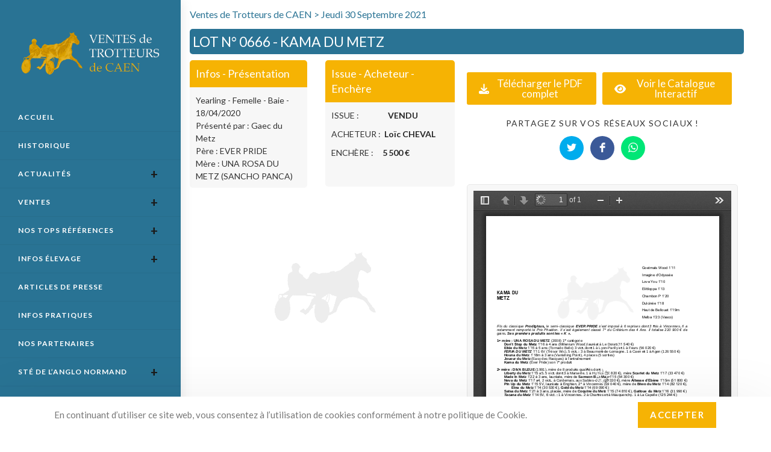

--- FILE ---
content_type: text/html; charset=UTF-8
request_url: https://ventes-caen-trot.com/gestion_vente/2021-09-30-0666/
body_size: 15738
content:

<!DOCTYPE html>
<html class="html" lang="fr-FR"itemscope="itemscope" itemtype="https://schema.org/WebPage">
<head>
	<meta charset="UTF-8">
	<link rel="profile" href="http://gmpg.org/xfn/11">
	<title>2021-09-30-0666 &#8211; VENTES DE TROTTEURS DE CAEN</title>
<meta name='robots' content='max-image-preview:large' />
	<style>img:is([sizes="auto" i], [sizes^="auto," i]) { contain-intrinsic-size: 3000px 1500px }</style>
	
            <script data-no-defer="1" data-ezscrex="false" data-cfasync="false" data-pagespeed-no-defer data-cookieconsent="ignore">
                var ctPublicFunctions = {"_ajax_nonce":"e0c3c05588","_rest_nonce":"d44b372b1e","_ajax_url":"\/wp-admin\/admin-ajax.php","_rest_url":"https:\/\/ventes-caen-trot.com\/wp-json\/","data__cookies_type":"none","data__ajax_type":"rest","data__bot_detector_enabled":0,"data__frontend_data_log_enabled":1,"cookiePrefix":"","wprocket_detected":false,"host_url":"ventes-caen-trot.com","text__ee_click_to_select":"Click to select the whole data","text__ee_original_email":"The complete one is","text__ee_got_it":"Got it","text__ee_blocked":"Blocked","text__ee_cannot_connect":"Cannot connect","text__ee_cannot_decode":"Can not decode email. Unknown reason","text__ee_email_decoder":"CleanTalk email decoder","text__ee_wait_for_decoding":"The magic is on the way!","text__ee_decoding_process":"Please wait a few seconds while we decode the contact data."}
            </script>
        
            <script data-no-defer="1" data-ezscrex="false" data-cfasync="false" data-pagespeed-no-defer data-cookieconsent="ignore">
                var ctPublic = {"_ajax_nonce":"e0c3c05588","settings__forms__check_internal":"0","settings__forms__check_external":"0","settings__forms__force_protection":0,"settings__forms__search_test":"1","settings__data__bot_detector_enabled":0,"settings__sfw__anti_crawler":0,"blog_home":"https:\/\/ventes-caen-trot.com\/","pixel__setting":"3","pixel__enabled":true,"pixel__url":"https:\/\/moderate8-v4.cleantalk.org\/pixel\/efb3746562393461ee8786c4ffd08af8.gif","data__email_check_before_post":"1","data__email_check_exist_post":1,"data__cookies_type":"none","data__key_is_ok":true,"data__visible_fields_required":true,"wl_brandname":"Anti-Spam by CleanTalk","wl_brandname_short":"CleanTalk","ct_checkjs_key":"aeb65aba9217fbb33035a3c7f053a608939deac19108ba2ae487c1732f33847d","emailEncoderPassKey":"4c828a444e07b016453395d9506e7b29","bot_detector_forms_excluded":"W10=","advancedCacheExists":true,"varnishCacheExists":false,"wc_ajax_add_to_cart":false}
            </script>
        <meta name="viewport" content="width=device-width, initial-scale=1"><link rel='dns-prefetch' href='//fonts.googleapis.com' />
<link rel="alternate" type="application/rss+xml" title="VENTES DE TROTTEURS DE CAEN &raquo; Flux" href="https://ventes-caen-trot.com/feed/" />
<link rel="alternate" type="application/rss+xml" title="VENTES DE TROTTEURS DE CAEN &raquo; Flux des commentaires" href="https://ventes-caen-trot.com/comments/feed/" />
<script>
window._wpemojiSettings = {"baseUrl":"https:\/\/s.w.org\/images\/core\/emoji\/16.0.1\/72x72\/","ext":".png","svgUrl":"https:\/\/s.w.org\/images\/core\/emoji\/16.0.1\/svg\/","svgExt":".svg","source":{"concatemoji":"https:\/\/ventes-caen-trot.com\/wp-includes\/js\/wp-emoji-release.min.js?ver=6.8.3"}};
/*! This file is auto-generated */
!function(s,n){var o,i,e;function c(e){try{var t={supportTests:e,timestamp:(new Date).valueOf()};sessionStorage.setItem(o,JSON.stringify(t))}catch(e){}}function p(e,t,n){e.clearRect(0,0,e.canvas.width,e.canvas.height),e.fillText(t,0,0);var t=new Uint32Array(e.getImageData(0,0,e.canvas.width,e.canvas.height).data),a=(e.clearRect(0,0,e.canvas.width,e.canvas.height),e.fillText(n,0,0),new Uint32Array(e.getImageData(0,0,e.canvas.width,e.canvas.height).data));return t.every(function(e,t){return e===a[t]})}function u(e,t){e.clearRect(0,0,e.canvas.width,e.canvas.height),e.fillText(t,0,0);for(var n=e.getImageData(16,16,1,1),a=0;a<n.data.length;a++)if(0!==n.data[a])return!1;return!0}function f(e,t,n,a){switch(t){case"flag":return n(e,"\ud83c\udff3\ufe0f\u200d\u26a7\ufe0f","\ud83c\udff3\ufe0f\u200b\u26a7\ufe0f")?!1:!n(e,"\ud83c\udde8\ud83c\uddf6","\ud83c\udde8\u200b\ud83c\uddf6")&&!n(e,"\ud83c\udff4\udb40\udc67\udb40\udc62\udb40\udc65\udb40\udc6e\udb40\udc67\udb40\udc7f","\ud83c\udff4\u200b\udb40\udc67\u200b\udb40\udc62\u200b\udb40\udc65\u200b\udb40\udc6e\u200b\udb40\udc67\u200b\udb40\udc7f");case"emoji":return!a(e,"\ud83e\udedf")}return!1}function g(e,t,n,a){var r="undefined"!=typeof WorkerGlobalScope&&self instanceof WorkerGlobalScope?new OffscreenCanvas(300,150):s.createElement("canvas"),o=r.getContext("2d",{willReadFrequently:!0}),i=(o.textBaseline="top",o.font="600 32px Arial",{});return e.forEach(function(e){i[e]=t(o,e,n,a)}),i}function t(e){var t=s.createElement("script");t.src=e,t.defer=!0,s.head.appendChild(t)}"undefined"!=typeof Promise&&(o="wpEmojiSettingsSupports",i=["flag","emoji"],n.supports={everything:!0,everythingExceptFlag:!0},e=new Promise(function(e){s.addEventListener("DOMContentLoaded",e,{once:!0})}),new Promise(function(t){var n=function(){try{var e=JSON.parse(sessionStorage.getItem(o));if("object"==typeof e&&"number"==typeof e.timestamp&&(new Date).valueOf()<e.timestamp+604800&&"object"==typeof e.supportTests)return e.supportTests}catch(e){}return null}();if(!n){if("undefined"!=typeof Worker&&"undefined"!=typeof OffscreenCanvas&&"undefined"!=typeof URL&&URL.createObjectURL&&"undefined"!=typeof Blob)try{var e="postMessage("+g.toString()+"("+[JSON.stringify(i),f.toString(),p.toString(),u.toString()].join(",")+"));",a=new Blob([e],{type:"text/javascript"}),r=new Worker(URL.createObjectURL(a),{name:"wpTestEmojiSupports"});return void(r.onmessage=function(e){c(n=e.data),r.terminate(),t(n)})}catch(e){}c(n=g(i,f,p,u))}t(n)}).then(function(e){for(var t in e)n.supports[t]=e[t],n.supports.everything=n.supports.everything&&n.supports[t],"flag"!==t&&(n.supports.everythingExceptFlag=n.supports.everythingExceptFlag&&n.supports[t]);n.supports.everythingExceptFlag=n.supports.everythingExceptFlag&&!n.supports.flag,n.DOMReady=!1,n.readyCallback=function(){n.DOMReady=!0}}).then(function(){return e}).then(function(){var e;n.supports.everything||(n.readyCallback(),(e=n.source||{}).concatemoji?t(e.concatemoji):e.wpemoji&&e.twemoji&&(t(e.twemoji),t(e.wpemoji)))}))}((window,document),window._wpemojiSettings);
</script>
<link rel='stylesheet' id='ops-swiper-css' href='https://ventes-caen-trot.com/wp-content/plugins/ocean-posts-slider/assets/vendors/swiper/swiper-bundle.min.css?ver=6.8.3' media='all' />
<link rel='stylesheet' id='ops-styles-css' href='https://ventes-caen-trot.com/wp-content/plugins/ocean-posts-slider/assets/css/style.min.css?ver=6.8.3' media='all' />
<style id='wp-emoji-styles-inline-css'>

	img.wp-smiley, img.emoji {
		display: inline !important;
		border: none !important;
		box-shadow: none !important;
		height: 1em !important;
		width: 1em !important;
		margin: 0 0.07em !important;
		vertical-align: -0.1em !important;
		background: none !important;
		padding: 0 !important;
	}
</style>
<link rel='stylesheet' id='wp-block-library-css' href='https://ventes-caen-trot.com/wp-includes/css/dist/block-library/style.min.css?ver=6.8.3' media='all' />
<style id='wp-block-library-theme-inline-css'>
.wp-block-audio :where(figcaption){color:#555;font-size:13px;text-align:center}.is-dark-theme .wp-block-audio :where(figcaption){color:#ffffffa6}.wp-block-audio{margin:0 0 1em}.wp-block-code{border:1px solid #ccc;border-radius:4px;font-family:Menlo,Consolas,monaco,monospace;padding:.8em 1em}.wp-block-embed :where(figcaption){color:#555;font-size:13px;text-align:center}.is-dark-theme .wp-block-embed :where(figcaption){color:#ffffffa6}.wp-block-embed{margin:0 0 1em}.blocks-gallery-caption{color:#555;font-size:13px;text-align:center}.is-dark-theme .blocks-gallery-caption{color:#ffffffa6}:root :where(.wp-block-image figcaption){color:#555;font-size:13px;text-align:center}.is-dark-theme :root :where(.wp-block-image figcaption){color:#ffffffa6}.wp-block-image{margin:0 0 1em}.wp-block-pullquote{border-bottom:4px solid;border-top:4px solid;color:currentColor;margin-bottom:1.75em}.wp-block-pullquote cite,.wp-block-pullquote footer,.wp-block-pullquote__citation{color:currentColor;font-size:.8125em;font-style:normal;text-transform:uppercase}.wp-block-quote{border-left:.25em solid;margin:0 0 1.75em;padding-left:1em}.wp-block-quote cite,.wp-block-quote footer{color:currentColor;font-size:.8125em;font-style:normal;position:relative}.wp-block-quote:where(.has-text-align-right){border-left:none;border-right:.25em solid;padding-left:0;padding-right:1em}.wp-block-quote:where(.has-text-align-center){border:none;padding-left:0}.wp-block-quote.is-large,.wp-block-quote.is-style-large,.wp-block-quote:where(.is-style-plain){border:none}.wp-block-search .wp-block-search__label{font-weight:700}.wp-block-search__button{border:1px solid #ccc;padding:.375em .625em}:where(.wp-block-group.has-background){padding:1.25em 2.375em}.wp-block-separator.has-css-opacity{opacity:.4}.wp-block-separator{border:none;border-bottom:2px solid;margin-left:auto;margin-right:auto}.wp-block-separator.has-alpha-channel-opacity{opacity:1}.wp-block-separator:not(.is-style-wide):not(.is-style-dots){width:100px}.wp-block-separator.has-background:not(.is-style-dots){border-bottom:none;height:1px}.wp-block-separator.has-background:not(.is-style-wide):not(.is-style-dots){height:2px}.wp-block-table{margin:0 0 1em}.wp-block-table td,.wp-block-table th{word-break:normal}.wp-block-table :where(figcaption){color:#555;font-size:13px;text-align:center}.is-dark-theme .wp-block-table :where(figcaption){color:#ffffffa6}.wp-block-video :where(figcaption){color:#555;font-size:13px;text-align:center}.is-dark-theme .wp-block-video :where(figcaption){color:#ffffffa6}.wp-block-video{margin:0 0 1em}:root :where(.wp-block-template-part.has-background){margin-bottom:0;margin-top:0;padding:1.25em 2.375em}
</style>
<style id='classic-theme-styles-inline-css'>
/*! This file is auto-generated */
.wp-block-button__link{color:#fff;background-color:#32373c;border-radius:9999px;box-shadow:none;text-decoration:none;padding:calc(.667em + 2px) calc(1.333em + 2px);font-size:1.125em}.wp-block-file__button{background:#32373c;color:#fff;text-decoration:none}
</style>
<style id='filebird-block-filebird-gallery-style-inline-css'>
ul.filebird-block-filebird-gallery{margin:auto!important;padding:0!important;width:100%}ul.filebird-block-filebird-gallery.layout-grid{display:grid;grid-gap:20px;align-items:stretch;grid-template-columns:repeat(var(--columns),1fr);justify-items:stretch}ul.filebird-block-filebird-gallery.layout-grid li img{border:1px solid #ccc;box-shadow:2px 2px 6px 0 rgba(0,0,0,.3);height:100%;max-width:100%;-o-object-fit:cover;object-fit:cover;width:100%}ul.filebird-block-filebird-gallery.layout-masonry{-moz-column-count:var(--columns);-moz-column-gap:var(--space);column-gap:var(--space);-moz-column-width:var(--min-width);columns:var(--min-width) var(--columns);display:block;overflow:auto}ul.filebird-block-filebird-gallery.layout-masonry li{margin-bottom:var(--space)}ul.filebird-block-filebird-gallery li{list-style:none}ul.filebird-block-filebird-gallery li figure{height:100%;margin:0;padding:0;position:relative;width:100%}ul.filebird-block-filebird-gallery li figure figcaption{background:linear-gradient(0deg,rgba(0,0,0,.7),rgba(0,0,0,.3) 70%,transparent);bottom:0;box-sizing:border-box;color:#fff;font-size:.8em;margin:0;max-height:100%;overflow:auto;padding:3em .77em .7em;position:absolute;text-align:center;width:100%;z-index:2}ul.filebird-block-filebird-gallery li figure figcaption a{color:inherit}

</style>
<style id='global-styles-inline-css'>
:root{--wp--preset--aspect-ratio--square: 1;--wp--preset--aspect-ratio--4-3: 4/3;--wp--preset--aspect-ratio--3-4: 3/4;--wp--preset--aspect-ratio--3-2: 3/2;--wp--preset--aspect-ratio--2-3: 2/3;--wp--preset--aspect-ratio--16-9: 16/9;--wp--preset--aspect-ratio--9-16: 9/16;--wp--preset--color--black: #000000;--wp--preset--color--cyan-bluish-gray: #abb8c3;--wp--preset--color--white: #ffffff;--wp--preset--color--pale-pink: #f78da7;--wp--preset--color--vivid-red: #cf2e2e;--wp--preset--color--luminous-vivid-orange: #ff6900;--wp--preset--color--luminous-vivid-amber: #fcb900;--wp--preset--color--light-green-cyan: #7bdcb5;--wp--preset--color--vivid-green-cyan: #00d084;--wp--preset--color--pale-cyan-blue: #8ed1fc;--wp--preset--color--vivid-cyan-blue: #0693e3;--wp--preset--color--vivid-purple: #9b51e0;--wp--preset--gradient--vivid-cyan-blue-to-vivid-purple: linear-gradient(135deg,rgba(6,147,227,1) 0%,rgb(155,81,224) 100%);--wp--preset--gradient--light-green-cyan-to-vivid-green-cyan: linear-gradient(135deg,rgb(122,220,180) 0%,rgb(0,208,130) 100%);--wp--preset--gradient--luminous-vivid-amber-to-luminous-vivid-orange: linear-gradient(135deg,rgba(252,185,0,1) 0%,rgba(255,105,0,1) 100%);--wp--preset--gradient--luminous-vivid-orange-to-vivid-red: linear-gradient(135deg,rgba(255,105,0,1) 0%,rgb(207,46,46) 100%);--wp--preset--gradient--very-light-gray-to-cyan-bluish-gray: linear-gradient(135deg,rgb(238,238,238) 0%,rgb(169,184,195) 100%);--wp--preset--gradient--cool-to-warm-spectrum: linear-gradient(135deg,rgb(74,234,220) 0%,rgb(151,120,209) 20%,rgb(207,42,186) 40%,rgb(238,44,130) 60%,rgb(251,105,98) 80%,rgb(254,248,76) 100%);--wp--preset--gradient--blush-light-purple: linear-gradient(135deg,rgb(255,206,236) 0%,rgb(152,150,240) 100%);--wp--preset--gradient--blush-bordeaux: linear-gradient(135deg,rgb(254,205,165) 0%,rgb(254,45,45) 50%,rgb(107,0,62) 100%);--wp--preset--gradient--luminous-dusk: linear-gradient(135deg,rgb(255,203,112) 0%,rgb(199,81,192) 50%,rgb(65,88,208) 100%);--wp--preset--gradient--pale-ocean: linear-gradient(135deg,rgb(255,245,203) 0%,rgb(182,227,212) 50%,rgb(51,167,181) 100%);--wp--preset--gradient--electric-grass: linear-gradient(135deg,rgb(202,248,128) 0%,rgb(113,206,126) 100%);--wp--preset--gradient--midnight: linear-gradient(135deg,rgb(2,3,129) 0%,rgb(40,116,252) 100%);--wp--preset--font-size--small: 13px;--wp--preset--font-size--medium: 20px;--wp--preset--font-size--large: 36px;--wp--preset--font-size--x-large: 42px;--wp--preset--spacing--20: 0.44rem;--wp--preset--spacing--30: 0.67rem;--wp--preset--spacing--40: 1rem;--wp--preset--spacing--50: 1.5rem;--wp--preset--spacing--60: 2.25rem;--wp--preset--spacing--70: 3.38rem;--wp--preset--spacing--80: 5.06rem;--wp--preset--shadow--natural: 6px 6px 9px rgba(0, 0, 0, 0.2);--wp--preset--shadow--deep: 12px 12px 50px rgba(0, 0, 0, 0.4);--wp--preset--shadow--sharp: 6px 6px 0px rgba(0, 0, 0, 0.2);--wp--preset--shadow--outlined: 6px 6px 0px -3px rgba(255, 255, 255, 1), 6px 6px rgba(0, 0, 0, 1);--wp--preset--shadow--crisp: 6px 6px 0px rgba(0, 0, 0, 1);}:where(.is-layout-flex){gap: 0.5em;}:where(.is-layout-grid){gap: 0.5em;}body .is-layout-flex{display: flex;}.is-layout-flex{flex-wrap: wrap;align-items: center;}.is-layout-flex > :is(*, div){margin: 0;}body .is-layout-grid{display: grid;}.is-layout-grid > :is(*, div){margin: 0;}:where(.wp-block-columns.is-layout-flex){gap: 2em;}:where(.wp-block-columns.is-layout-grid){gap: 2em;}:where(.wp-block-post-template.is-layout-flex){gap: 1.25em;}:where(.wp-block-post-template.is-layout-grid){gap: 1.25em;}.has-black-color{color: var(--wp--preset--color--black) !important;}.has-cyan-bluish-gray-color{color: var(--wp--preset--color--cyan-bluish-gray) !important;}.has-white-color{color: var(--wp--preset--color--white) !important;}.has-pale-pink-color{color: var(--wp--preset--color--pale-pink) !important;}.has-vivid-red-color{color: var(--wp--preset--color--vivid-red) !important;}.has-luminous-vivid-orange-color{color: var(--wp--preset--color--luminous-vivid-orange) !important;}.has-luminous-vivid-amber-color{color: var(--wp--preset--color--luminous-vivid-amber) !important;}.has-light-green-cyan-color{color: var(--wp--preset--color--light-green-cyan) !important;}.has-vivid-green-cyan-color{color: var(--wp--preset--color--vivid-green-cyan) !important;}.has-pale-cyan-blue-color{color: var(--wp--preset--color--pale-cyan-blue) !important;}.has-vivid-cyan-blue-color{color: var(--wp--preset--color--vivid-cyan-blue) !important;}.has-vivid-purple-color{color: var(--wp--preset--color--vivid-purple) !important;}.has-black-background-color{background-color: var(--wp--preset--color--black) !important;}.has-cyan-bluish-gray-background-color{background-color: var(--wp--preset--color--cyan-bluish-gray) !important;}.has-white-background-color{background-color: var(--wp--preset--color--white) !important;}.has-pale-pink-background-color{background-color: var(--wp--preset--color--pale-pink) !important;}.has-vivid-red-background-color{background-color: var(--wp--preset--color--vivid-red) !important;}.has-luminous-vivid-orange-background-color{background-color: var(--wp--preset--color--luminous-vivid-orange) !important;}.has-luminous-vivid-amber-background-color{background-color: var(--wp--preset--color--luminous-vivid-amber) !important;}.has-light-green-cyan-background-color{background-color: var(--wp--preset--color--light-green-cyan) !important;}.has-vivid-green-cyan-background-color{background-color: var(--wp--preset--color--vivid-green-cyan) !important;}.has-pale-cyan-blue-background-color{background-color: var(--wp--preset--color--pale-cyan-blue) !important;}.has-vivid-cyan-blue-background-color{background-color: var(--wp--preset--color--vivid-cyan-blue) !important;}.has-vivid-purple-background-color{background-color: var(--wp--preset--color--vivid-purple) !important;}.has-black-border-color{border-color: var(--wp--preset--color--black) !important;}.has-cyan-bluish-gray-border-color{border-color: var(--wp--preset--color--cyan-bluish-gray) !important;}.has-white-border-color{border-color: var(--wp--preset--color--white) !important;}.has-pale-pink-border-color{border-color: var(--wp--preset--color--pale-pink) !important;}.has-vivid-red-border-color{border-color: var(--wp--preset--color--vivid-red) !important;}.has-luminous-vivid-orange-border-color{border-color: var(--wp--preset--color--luminous-vivid-orange) !important;}.has-luminous-vivid-amber-border-color{border-color: var(--wp--preset--color--luminous-vivid-amber) !important;}.has-light-green-cyan-border-color{border-color: var(--wp--preset--color--light-green-cyan) !important;}.has-vivid-green-cyan-border-color{border-color: var(--wp--preset--color--vivid-green-cyan) !important;}.has-pale-cyan-blue-border-color{border-color: var(--wp--preset--color--pale-cyan-blue) !important;}.has-vivid-cyan-blue-border-color{border-color: var(--wp--preset--color--vivid-cyan-blue) !important;}.has-vivid-purple-border-color{border-color: var(--wp--preset--color--vivid-purple) !important;}.has-vivid-cyan-blue-to-vivid-purple-gradient-background{background: var(--wp--preset--gradient--vivid-cyan-blue-to-vivid-purple) !important;}.has-light-green-cyan-to-vivid-green-cyan-gradient-background{background: var(--wp--preset--gradient--light-green-cyan-to-vivid-green-cyan) !important;}.has-luminous-vivid-amber-to-luminous-vivid-orange-gradient-background{background: var(--wp--preset--gradient--luminous-vivid-amber-to-luminous-vivid-orange) !important;}.has-luminous-vivid-orange-to-vivid-red-gradient-background{background: var(--wp--preset--gradient--luminous-vivid-orange-to-vivid-red) !important;}.has-very-light-gray-to-cyan-bluish-gray-gradient-background{background: var(--wp--preset--gradient--very-light-gray-to-cyan-bluish-gray) !important;}.has-cool-to-warm-spectrum-gradient-background{background: var(--wp--preset--gradient--cool-to-warm-spectrum) !important;}.has-blush-light-purple-gradient-background{background: var(--wp--preset--gradient--blush-light-purple) !important;}.has-blush-bordeaux-gradient-background{background: var(--wp--preset--gradient--blush-bordeaux) !important;}.has-luminous-dusk-gradient-background{background: var(--wp--preset--gradient--luminous-dusk) !important;}.has-pale-ocean-gradient-background{background: var(--wp--preset--gradient--pale-ocean) !important;}.has-electric-grass-gradient-background{background: var(--wp--preset--gradient--electric-grass) !important;}.has-midnight-gradient-background{background: var(--wp--preset--gradient--midnight) !important;}.has-small-font-size{font-size: var(--wp--preset--font-size--small) !important;}.has-medium-font-size{font-size: var(--wp--preset--font-size--medium) !important;}.has-large-font-size{font-size: var(--wp--preset--font-size--large) !important;}.has-x-large-font-size{font-size: var(--wp--preset--font-size--x-large) !important;}
:where(.wp-block-post-template.is-layout-flex){gap: 1.25em;}:where(.wp-block-post-template.is-layout-grid){gap: 1.25em;}
:where(.wp-block-columns.is-layout-flex){gap: 2em;}:where(.wp-block-columns.is-layout-grid){gap: 2em;}
:root :where(.wp-block-pullquote){font-size: 1.5em;line-height: 1.6;}
</style>
<link rel='stylesheet' id='cleantalk-public-css-css' href='https://ventes-caen-trot.com/wp-content/plugins/cleantalk-spam-protect/css/cleantalk-public.min.css?ver=6.60_1755703446' media='all' />
<link rel='stylesheet' id='cleantalk-email-decoder-css-css' href='https://ventes-caen-trot.com/wp-content/plugins/cleantalk-spam-protect/css/cleantalk-email-decoder.min.css?ver=6.60_1755703446' media='all' />
<link rel='stylesheet' id='pdf-viewer-block-styles-css' href='https://ventes-caen-trot.com/wp-content/plugins/pdf-viewer-block/public/css/pdf-viewer-block.css?ver=6.8.3' media='all' />
<link rel='stylesheet' id='ventescaen_admin_css-css' href='https://ventes-caen-trot.com/wp-content/plugins/ventescaen/assets/css/ventescaen-style.css?ver=1.0.0' media='all' />
<link rel='stylesheet' id='flexslider-css' href='https://ventes-caen-trot.com/wp-content/themes/oceanwp-child-theme-master/lib/flexslider/flexslider.css?ver=2.7.2' media='all' />
<link rel='stylesheet' id='font-awesome-css' href='https://ventes-caen-trot.com/wp-content/themes/oceanwp/assets/fonts/fontawesome/css/all.min.css?ver=6.7.2' media='all' />
<link rel='stylesheet' id='simple-line-icons-css' href='https://ventes-caen-trot.com/wp-content/themes/oceanwp/assets/css/third/simple-line-icons.min.css?ver=2.4.0' media='all' />
<link rel='stylesheet' id='oceanwp-style-css' href='https://ventes-caen-trot.com/wp-content/themes/oceanwp/assets/css/style.min.css?ver=1.0' media='all' />
<link rel='stylesheet' id='oceanwp-hamburgers-css' href='https://ventes-caen-trot.com/wp-content/themes/oceanwp/assets/css/third/hamburgers/hamburgers.min.css?ver=1.0' media='all' />
<link rel='stylesheet' id='oceanwp-spin-css' href='https://ventes-caen-trot.com/wp-content/themes/oceanwp/assets/css/third/hamburgers/types/spin.css?ver=1.0' media='all' />
<link rel='stylesheet' id='ow-perfect-scrollbar-css' href='https://ventes-caen-trot.com/wp-content/themes/oceanwp/assets/css/third/perfect-scrollbar.css?ver=1.5.0' media='all' />
<link rel='stylesheet' id='oceanwp-google-font-lato-css' href='//fonts.googleapis.com/css?family=Lato%3A100%2C200%2C300%2C400%2C500%2C600%2C700%2C800%2C900%2C100i%2C200i%2C300i%2C400i%2C500i%2C600i%2C700i%2C800i%2C900i&#038;subset=latin&#038;display=swap&#038;ver=6.8.3' media='all' />
<link rel='stylesheet' id='lightslidercss-css' href='https://ventes-caen-trot.com/wp-content/themes/oceanwp-child-theme-master/lightslider/css/lightslider.css?ver=1.0.0' media='all' />
<link rel='stylesheet' id='oe-widgets-style-css' href='https://ventes-caen-trot.com/wp-content/plugins/ocean-extra/assets/css/widgets.css?ver=6.8.3' media='all' />
<link rel='stylesheet' id='oss-social-share-style-css' href='https://ventes-caen-trot.com/wp-content/plugins/ocean-social-sharing/assets/css/style.min.css?ver=6.8.3' media='all' />
<link rel='stylesheet' id='ocean-cookie-notice-css' href='https://ventes-caen-trot.com/wp-content/plugins/ocean-cookie-notice/assets/css/style.min.css?ver=6.8.3' media='all' />
<link rel='stylesheet' id='oceanwp-custom-css' href='https://ventes-caen-trot.com/wp-content/uploads/oceanwp/custom-style.css?ver=6.8.3' media='all' />
<link rel='stylesheet' id='child-style-css' href='https://ventes-caen-trot.com/wp-content/themes/oceanwp-child-theme-master/style.css?ver=6.8.3' media='all' />
<script src="https://ventes-caen-trot.com/wp-includes/js/jquery/jquery.min.js?ver=3.7.1" id="jquery-core-js"></script>
<script src="https://ventes-caen-trot.com/wp-includes/js/jquery/jquery-migrate.min.js?ver=3.4.1" id="jquery-migrate-js"></script>
<script src="https://ventes-caen-trot.com/wp-content/plugins/cleantalk-spam-protect/js/apbct-public-bundle_comm-func.min.js?ver=6.60_1755703446" id="apbct-public-bundle_comm-func-js-js"></script>
<link rel="https://api.w.org/" href="https://ventes-caen-trot.com/wp-json/" /><link rel="alternate" title="JSON" type="application/json" href="https://ventes-caen-trot.com/wp-json/wp/v2/gestion_vente/16657" /><link rel="EditURI" type="application/rsd+xml" title="RSD" href="https://ventes-caen-trot.com/xmlrpc.php?rsd" />
<meta name="generator" content="WordPress 6.8.3" />
<link rel="canonical" href="https://ventes-caen-trot.com/gestion_vente/2021-09-30-0666/" />
<link rel='shortlink' href='https://ventes-caen-trot.com/?p=16657' />
<link rel="alternate" title="oEmbed (JSON)" type="application/json+oembed" href="https://ventes-caen-trot.com/wp-json/oembed/1.0/embed?url=https%3A%2F%2Fventes-caen-trot.com%2Fgestion_vente%2F2021-09-30-0666%2F" />
<link rel="alternate" title="oEmbed (XML)" type="text/xml+oembed" href="https://ventes-caen-trot.com/wp-json/oembed/1.0/embed?url=https%3A%2F%2Fventes-caen-trot.com%2Fgestion_vente%2F2021-09-30-0666%2F&#038;format=xml" />
<meta name="generator" content="Elementor 3.30.4; features: additional_custom_breakpoints; settings: css_print_method-external, google_font-enabled, font_display-auto">
			<style>
				.e-con.e-parent:nth-of-type(n+4):not(.e-lazyloaded):not(.e-no-lazyload),
				.e-con.e-parent:nth-of-type(n+4):not(.e-lazyloaded):not(.e-no-lazyload) * {
					background-image: none !important;
				}
				@media screen and (max-height: 1024px) {
					.e-con.e-parent:nth-of-type(n+3):not(.e-lazyloaded):not(.e-no-lazyload),
					.e-con.e-parent:nth-of-type(n+3):not(.e-lazyloaded):not(.e-no-lazyload) * {
						background-image: none !important;
					}
				}
				@media screen and (max-height: 640px) {
					.e-con.e-parent:nth-of-type(n+2):not(.e-lazyloaded):not(.e-no-lazyload),
					.e-con.e-parent:nth-of-type(n+2):not(.e-lazyloaded):not(.e-no-lazyload) * {
						background-image: none !important;
					}
				}
			</style>
			    
<!--realfavicongenerator-->
<link rel="apple-touch-icon" sizes="180x180" href="/wp-content/uploads/favicon_package/apple-touch-icon.png">
<link rel="icon" type="image/png" sizes="32x32" href="/wp-content/uploads/favicon_package/favicon-32x32.png">
<link rel="icon" type="image/png" sizes="16x16" href="/wp-content/uploads/favicon_package/favicon-16x16.png">
<link rel="manifest" href="/wp-content/uploads/favicon_package/site.webmanifest">
<link rel="mask-icon" href="/wp-content/uploads/favicon_package/safari-pinned-tab.svg" color="#5bbad5">
<meta name="msapplication-TileColor" content="#da532c">
<meta name="theme-color" content="#ffffff">
<!---->
<!-- Global site tag (gtag.js) - Google Analytics -->
<script async src="https://www.googletagmanager.com/gtag/js?id=UA-83935600-10"></script>
<script>
  window.dataLayer = window.dataLayer || [];
  function gtag(){dataLayer.push(arguments);}
  gtag('js', new Date());

  gtag('config', 'UA-83935600-10');
</script>
<!-- Google tag (gtag.js) GA4 -->
<script async src="https://www.googletagmanager.com/gtag/js?id=G-E0ZL5VCSKT"></script>
<script>
  window.dataLayer = window.dataLayer || [];
  function gtag(){dataLayer.push(arguments);}
  gtag('js', new Date());

  gtag('config', 'G-E0ZL5VCSKT');
</script>
<!---->
</head>

<body class="wp-singular gestion_vente-template-default single single-gestion_vente postid-16657 single-format-standard wp-custom-logo wp-embed-responsive wp-theme-oceanwp wp-child-theme-oceanwp-child-theme-master oceanwp-theme dropdown-mobile vertical-header-style left-header no-header-border default-breakpoint has-sidebar content-right-sidebar has-breadcrumbs has-blog-grid pagination-center elementor-default elementor-kit-5835">

	
	<div id="outer-wrap" class="site clr">

		
		<div id="wrap" class="clr">

			
			
<header id="site-header" class="vertical-header has-shadow vh-center-logo clr" data-height="0" itemscope="itemscope" itemtype="https://schema.org/WPHeader" role="banner">

	
		

<div id="site-header-inner" class="clr container">

	

<div id="site-logo" class="clr" itemscope itemtype="https://schema.org/Brand" >

	
	<div id="site-logo-inner" class="clr">

		<a href="https://ventes-caen-trot.com/" class="custom-logo-link" rel="home"><img fetchpriority="high" width="800" height="258" src="https://ventes-caen-trot.com/wp-content/uploads/2019/06/LOGO-VENTES-CAEN_2019_3-1.png" class="custom-logo" alt="VENTES DE TROTTEURS DE CAEN" decoding="async" srcset="https://ventes-caen-trot.com/wp-content/uploads/2019/06/LOGO-VENTES-CAEN_2019_3-1.png 1x, https://ventes-caen-trot.com/wp-content/uploads/2019/06/LOGO-VENTES-CAEN_2019_3-1.png 2x" sizes="(max-width: 800px) 100vw, 800px" /></a>
	</div><!-- #site-logo-inner -->

	
	
</div><!-- #site-logo -->


	
					<div id="site-navigation-wrap" class="no-top-border clr">
			
			
			
			<nav id="site-navigation" class="navigation main-navigation clr" itemscope="itemscope" itemtype="https://schema.org/SiteNavigationElement" role="navigation" >

				<ul id="menu-menu-principale" class="main-menu dropdown-menu"><li id="menu-item-617" class="menu-item menu-item-type-post_type menu-item-object-page menu-item-home menu-item-617"><a href="https://ventes-caen-trot.com/" class="menu-link"><span class="text-wrap">ACCUEIL</span></a></li><li id="menu-item-1914" class="menu-item menu-item-type-post_type menu-item-object-page menu-item-1914"><a href="https://ventes-caen-trot.com/historique/" class="menu-link"><span class="text-wrap">HISTORIQUE</span></a></li><li id="menu-item-1834" class="menu-item menu-item-type-post_type menu-item-object-page menu-item-has-children dropdown menu-item-1834"><a href="https://ventes-caen-trot.com/actualites/" class="menu-link"><span class="text-wrap">ACTUALITÉS</span></a>
<ul class="sub-menu">
	<li id="menu-item-2507" class="menu-item menu-item-type-taxonomy menu-item-object-category menu-item-2507"><a href="https://ventes-caen-trot.com/category/actualites-courses/" class="menu-link"><span class="text-wrap">ACTUALITÉS COURSES</span></a></li>	<li id="menu-item-2509" class="menu-item menu-item-type-taxonomy menu-item-object-category menu-item-2509"><a href="https://ventes-caen-trot.com/category/actualites-vacations/" class="menu-link"><span class="text-wrap">ACTUALITÉS VACATIONS</span></a></li>	<li id="menu-item-4525" class="menu-item menu-item-type-taxonomy menu-item-object-category menu-item-4525"><a href="https://ventes-caen-trot.com/category/entretiens/" class="menu-link"><span class="text-wrap">ENTRETIENS</span></a></li></ul>
</li><li id="menu-item-2993" class="menu-item menu-item-type-post_type menu-item-object-page menu-item-has-children dropdown menu-item-2993"><a href="https://ventes-caen-trot.com/?page_id=2906" class="menu-link"><span class="text-wrap">VENTES</span></a>
<ul class="sub-menu">
	<li id="menu-item-63230" class="menu-item menu-item-type-custom menu-item-object-custom menu-item-63230"><a target="_blank" href="https://ventes-caen-trot.com/wp-content/uploads/BULLETIN-INSCRIPTION-2026.pdf" class="menu-link"><span class="text-wrap">INSCRIPTIONS VENTES 2026</span></a></li>	<li id="menu-item-2992" class="menu-item menu-item-type-post_type menu-item-object-page menu-item-2992"><a href="https://ventes-caen-trot.com/calendrier/" class="menu-link"><span class="text-wrap">CALENDRIER 2026</span></a></li>	<li id="menu-item-55694" class="menu-item menu-item-type-post_type menu-item-object-page menu-item-55694"><a href="https://ventes-caen-trot.com/ventes-2025-liste-totale/" class="menu-link"><span class="text-wrap">CATALOGUE RÉSULTATS 2025</span></a></li>	<li id="menu-item-58906" class="menu-item menu-item-type-post_type menu-item-object-page menu-item-58906"><a href="https://ventes-caen-trot.com/les-videos-en-live-des-ventes-2025/" class="menu-link"><span class="text-wrap">LIVE VIDÉO 2025</span></a></li>	<li id="menu-item-3635" class="menu-item menu-item-type-post_type menu-item-object-page menu-item-3635"><a href="https://ventes-caen-trot.com/archives-ventes-de-caen/" class="menu-link"><span class="text-wrap">ARCHIVES</span></a></li>	<li id="menu-item-2987" class="menu-item menu-item-type-post_type menu-item-object-page menu-item-2987"><a href="https://ventes-caen-trot.com/conditions-generales-de-vente/" class="menu-link"><span class="text-wrap">CGV</span></a></li></ul>
</li><li id="menu-item-2997" class="menu-item menu-item-type-post_type menu-item-object-page menu-item-has-children dropdown menu-item-2997"><a href="https://ventes-caen-trot.com/nos-tops-references/" class="menu-link"><span class="text-wrap">NOS TOPS RÉFÉRENCES</span></a>
<ul class="sub-menu">
	<li id="menu-item-3353" class="menu-item menu-item-type-taxonomy menu-item-object-category menu-item-3353"><a href="https://ventes-caen-trot.com/category/performeurs-dexcellences/" class="menu-link"><span class="text-wrap">PERFORMEURS D&rsquo;EXCELLENCE</span></a></li>	<li id="menu-item-3002" class="menu-item menu-item-type-post_type menu-item-object-page menu-item-3002"><a href="https://ventes-caen-trot.com/top-20-par-generation/" class="menu-link"><span class="text-wrap">TOP 20 PAR GÉNÉRATION</span></a></li>	<li id="menu-item-2329" class="menu-item menu-item-type-taxonomy menu-item-object-category menu-item-2329"><a href="https://ventes-caen-trot.com/category/profils-archives/" class="menu-link"><span class="text-wrap">PROFILS ARCHIVÉS</span></a></li></ul>
</li><li id="menu-item-2522" class="menu-item menu-item-type-post_type menu-item-object-page menu-item-has-children dropdown menu-item-2522"><a href="https://ventes-caen-trot.com/infos-elevage/" class="menu-link"><span class="text-wrap">INFOS ÉLEVAGE</span></a>
<ul class="sub-menu">
	<li id="menu-item-3000" class="menu-item menu-item-type-post_type menu-item-object-page menu-item-3000"><a href="https://ventes-caen-trot.com/reglementation-du-stud-book-tf/" class="menu-link"><span class="text-wrap">RÉGLEMENTATION DU STUD-BOOK TF​</span></a></li>	<li id="menu-item-3570" class="menu-item menu-item-type-custom menu-item-object-custom menu-item-3570"><a target="_blank" href="https://ventes-caen-trot.com/wp-content/uploads/statistiques-elevage-2023_SETF.pdf" class="menu-link"><span class="text-wrap">STATISTIQUES ÉLEVAGE TF</span></a></li>	<li id="menu-item-32518" class="menu-item menu-item-type-custom menu-item-object-custom menu-item-32518"><a target="_blank" href="https://ventes-caen-trot.com/wp-content/uploads/statistiques-qualifications-TF-2023.pdf" class="menu-link"><span class="text-wrap">STATISTIQUES QUALIFICATIONS TF</span></a></li>	<li id="menu-item-51122" class="menu-item menu-item-type-custom menu-item-object-custom menu-item-51122"><a target="_blank" href="https://ventes-caen-trot.com/wp-content/uploads/statistiques-etudes-elevage-2024-SETF.pdf" class="menu-link"><span class="text-wrap">STATISTIQUES &#038; ETUDES 2024</span></a></li>	<li id="menu-item-40338" class="menu-item menu-item-type-custom menu-item-object-custom menu-item-40338"><a target="_blank" href="https://ventes-caen-trot.com/wp-content/uploads/statistiques-etudes-elevage-2023-SETF.pdf" class="menu-link"><span class="text-wrap">STATISTIQUES &#038; ETUDES 2023</span></a></li>	<li id="menu-item-32521" class="menu-item menu-item-type-custom menu-item-object-custom menu-item-32521"><a target="_blank" href="https://ventes-caen-trot.com/wp-content/uploads/Statistiques-etudes-2022.pdf" class="menu-link"><span class="text-wrap">STATISTIQUES &#038; ETUDES 2022</span></a></li>	<li id="menu-item-5026" class="menu-item menu-item-type-post_type menu-item-object-page menu-item-5026"><a href="https://ventes-caen-trot.com/etude-de-croisements/" class="menu-link"><span class="text-wrap">ÉTUDES DE CROISEMENTS</span></a></li>	<li id="menu-item-2510" class="menu-item menu-item-type-taxonomy menu-item-object-category menu-item-2510"><a href="https://ventes-caen-trot.com/category/familles-maternelles-tf/" class="menu-link"><span class="text-wrap">FAMILLES MATERNELLES TF</span></a></li></ul>
</li><li id="menu-item-4445" class="menu-item menu-item-type-post_type menu-item-object-page menu-item-4445"><a href="https://ventes-caen-trot.com/articles-de-presse/" class="menu-link"><span class="text-wrap">ARTICLES DE PRESSE</span></a></li><li id="menu-item-2985" class="menu-item menu-item-type-post_type menu-item-object-page menu-item-2985"><a href="https://ventes-caen-trot.com/infos-pratiques/" class="menu-link"><span class="text-wrap">INFOS PRATIQUES</span></a></li><li id="menu-item-2984" class="menu-item menu-item-type-post_type menu-item-object-page menu-item-2984"><a href="https://ventes-caen-trot.com/nos-partenaires/" class="menu-link"><span class="text-wrap">NOS PARTENAIRES</span></a></li><li id="menu-item-2983" class="menu-item menu-item-type-post_type menu-item-object-page menu-item-has-children dropdown menu-item-2983"><a href="https://ventes-caen-trot.com/societe-du-cheval-anglo-normand/" class="menu-link"><span class="text-wrap">Sté DE L&rsquo;ANGLO NORMAND</span></a>
<ul class="sub-menu">
	<li id="menu-item-2981" class="menu-item menu-item-type-post_type menu-item-object-page menu-item-2981"><a href="https://ventes-caen-trot.com/comptes-rendus-dassemblee/" class="menu-link"><span class="text-wrap">COMPTES RENDUS D’ASSEMBLÉE​</span></a></li>	<li id="menu-item-2982" class="menu-item menu-item-type-post_type menu-item-object-page menu-item-2982"><a href="https://ventes-caen-trot.com/le-tirage-au-sort-cartes-de-saillies/" class="menu-link"><span class="text-wrap">LE TIRAGE AU SORT CARTES DE SAILLIES</span></a></li>	<li id="menu-item-4985" class="menu-item menu-item-type-post_type menu-item-object-page menu-item-4985"><a href="https://ventes-caen-trot.com/adherer-a-l-anglo-normand/" class="menu-link"><span class="text-wrap">ADHÉRER À L’ANGLO-NORMAND</span></a></li>	<li id="menu-item-5505" class="menu-item menu-item-type-post_type menu-item-object-page menu-item-5505"><a href="https://ventes-caen-trot.com/l-assemblee-generale-en-images/" class="menu-link"><span class="text-wrap">L’ASSEMBLÉE GÉNÉRALE EN IMAGES</span></a></li></ul>
</li><li id="menu-item-2980" class="menu-item menu-item-type-post_type menu-item-object-page menu-item-2980"><a href="https://ventes-caen-trot.com/contact/" class="menu-link"><span class="text-wrap">CONTACT</span></a></li><li id="menu-item-5431" class="menu-item menu-item-type-post_type menu-item-object-page menu-item-5431"><a href="https://ventes-caen-trot.com/recherche/" class="menu-link"><span class="text-wrap">RECHERCHE</span></a></li></ul>
			</nav><!-- #site-navigation -->

			
			
					</div><!-- #site-navigation-wrap -->
			
		
	
		
		
		
		
	
	
	<div class="oceanwp-mobile-menu-icon clr mobile-right">

		
		
		
		<a href="https://ventes-caen-trot.com/#mobile-menu-toggle" class="mobile-menu"  aria-label="Menu mobile">
							<i class="fa fa-bars" aria-hidden="true"></i>
								<span class="oceanwp-text">Menu</span>
				<span class="oceanwp-close-text">Fermer</span>
						</a>

		
		
		
	</div><!-- #oceanwp-mobile-menu-navbar -->

	

	
<a href="https://ventes-caen-trot.com/#vertical-header-toggle" class="vertical-toggle"><span class="screen-reader-text">Toggle the button to expand or collapse the Menu</span>
	<div class="hamburger hamburger--spin" >
		<div class="hamburger-box">
			<div class="hamburger-inner"></div>
		</div>
	</div>
</a>

</div>


<div id="mobile-dropdown" class="clr" >

	<nav class="clr" itemscope="itemscope" itemtype="https://schema.org/SiteNavigationElement">

		<ul id="menu-menu-principale-1" class="menu"><li class="menu-item menu-item-type-post_type menu-item-object-page menu-item-home menu-item-617"><a href="https://ventes-caen-trot.com/">ACCUEIL</a></li>
<li class="menu-item menu-item-type-post_type menu-item-object-page menu-item-1914"><a href="https://ventes-caen-trot.com/historique/">HISTORIQUE</a></li>
<li class="menu-item menu-item-type-post_type menu-item-object-page menu-item-has-children menu-item-1834"><a href="https://ventes-caen-trot.com/actualites/">ACTUALITÉS</a>
<ul class="sub-menu">
	<li class="menu-item menu-item-type-taxonomy menu-item-object-category menu-item-2507"><a href="https://ventes-caen-trot.com/category/actualites-courses/">ACTUALITÉS COURSES</a></li>
	<li class="menu-item menu-item-type-taxonomy menu-item-object-category menu-item-2509"><a href="https://ventes-caen-trot.com/category/actualites-vacations/">ACTUALITÉS VACATIONS</a></li>
	<li class="menu-item menu-item-type-taxonomy menu-item-object-category menu-item-4525"><a href="https://ventes-caen-trot.com/category/entretiens/">ENTRETIENS</a></li>
</ul>
</li>
<li class="menu-item menu-item-type-post_type menu-item-object-page menu-item-has-children menu-item-2993"><a href="https://ventes-caen-trot.com/?page_id=2906">VENTES</a>
<ul class="sub-menu">
	<li class="menu-item menu-item-type-custom menu-item-object-custom menu-item-63230"><a target="_blank" href="https://ventes-caen-trot.com/wp-content/uploads/BULLETIN-INSCRIPTION-2026.pdf">INSCRIPTIONS VENTES 2026</a></li>
	<li class="menu-item menu-item-type-post_type menu-item-object-page menu-item-2992"><a href="https://ventes-caen-trot.com/calendrier/">CALENDRIER 2026</a></li>
	<li class="menu-item menu-item-type-post_type menu-item-object-page menu-item-55694"><a href="https://ventes-caen-trot.com/ventes-2025-liste-totale/">CATALOGUE RÉSULTATS 2025</a></li>
	<li class="menu-item menu-item-type-post_type menu-item-object-page menu-item-58906"><a href="https://ventes-caen-trot.com/les-videos-en-live-des-ventes-2025/">LIVE VIDÉO 2025</a></li>
	<li class="menu-item menu-item-type-post_type menu-item-object-page menu-item-3635"><a href="https://ventes-caen-trot.com/archives-ventes-de-caen/">ARCHIVES</a></li>
	<li class="menu-item menu-item-type-post_type menu-item-object-page menu-item-2987"><a href="https://ventes-caen-trot.com/conditions-generales-de-vente/">CGV</a></li>
</ul>
</li>
<li class="menu-item menu-item-type-post_type menu-item-object-page menu-item-has-children menu-item-2997"><a href="https://ventes-caen-trot.com/nos-tops-references/">NOS TOPS RÉFÉRENCES</a>
<ul class="sub-menu">
	<li class="menu-item menu-item-type-taxonomy menu-item-object-category menu-item-3353"><a href="https://ventes-caen-trot.com/category/performeurs-dexcellences/">PERFORMEURS D&rsquo;EXCELLENCE</a></li>
	<li class="menu-item menu-item-type-post_type menu-item-object-page menu-item-3002"><a href="https://ventes-caen-trot.com/top-20-par-generation/">TOP 20 PAR GÉNÉRATION</a></li>
	<li class="menu-item menu-item-type-taxonomy menu-item-object-category menu-item-2329"><a href="https://ventes-caen-trot.com/category/profils-archives/">PROFILS ARCHIVÉS</a></li>
</ul>
</li>
<li class="menu-item menu-item-type-post_type menu-item-object-page menu-item-has-children menu-item-2522"><a href="https://ventes-caen-trot.com/infos-elevage/">INFOS ÉLEVAGE</a>
<ul class="sub-menu">
	<li class="menu-item menu-item-type-post_type menu-item-object-page menu-item-3000"><a href="https://ventes-caen-trot.com/reglementation-du-stud-book-tf/">RÉGLEMENTATION DU STUD-BOOK TF​</a></li>
	<li class="menu-item menu-item-type-custom menu-item-object-custom menu-item-3570"><a target="_blank" href="https://ventes-caen-trot.com/wp-content/uploads/statistiques-elevage-2023_SETF.pdf">STATISTIQUES ÉLEVAGE TF</a></li>
	<li class="menu-item menu-item-type-custom menu-item-object-custom menu-item-32518"><a target="_blank" href="https://ventes-caen-trot.com/wp-content/uploads/statistiques-qualifications-TF-2023.pdf">STATISTIQUES QUALIFICATIONS TF</a></li>
	<li class="menu-item menu-item-type-custom menu-item-object-custom menu-item-51122"><a target="_blank" href="https://ventes-caen-trot.com/wp-content/uploads/statistiques-etudes-elevage-2024-SETF.pdf">STATISTIQUES &#038; ETUDES 2024</a></li>
	<li class="menu-item menu-item-type-custom menu-item-object-custom menu-item-40338"><a target="_blank" href="https://ventes-caen-trot.com/wp-content/uploads/statistiques-etudes-elevage-2023-SETF.pdf">STATISTIQUES &#038; ETUDES 2023</a></li>
	<li class="menu-item menu-item-type-custom menu-item-object-custom menu-item-32521"><a target="_blank" href="https://ventes-caen-trot.com/wp-content/uploads/Statistiques-etudes-2022.pdf">STATISTIQUES &#038; ETUDES 2022</a></li>
	<li class="menu-item menu-item-type-post_type menu-item-object-page menu-item-5026"><a href="https://ventes-caen-trot.com/etude-de-croisements/">ÉTUDES DE CROISEMENTS</a></li>
	<li class="menu-item menu-item-type-taxonomy menu-item-object-category menu-item-2510"><a href="https://ventes-caen-trot.com/category/familles-maternelles-tf/">FAMILLES MATERNELLES TF</a></li>
</ul>
</li>
<li class="menu-item menu-item-type-post_type menu-item-object-page menu-item-4445"><a href="https://ventes-caen-trot.com/articles-de-presse/">ARTICLES DE PRESSE</a></li>
<li class="menu-item menu-item-type-post_type menu-item-object-page menu-item-2985"><a href="https://ventes-caen-trot.com/infos-pratiques/">INFOS PRATIQUES</a></li>
<li class="menu-item menu-item-type-post_type menu-item-object-page menu-item-2984"><a href="https://ventes-caen-trot.com/nos-partenaires/">NOS PARTENAIRES</a></li>
<li class="menu-item menu-item-type-post_type menu-item-object-page menu-item-has-children menu-item-2983"><a href="https://ventes-caen-trot.com/societe-du-cheval-anglo-normand/">Sté DE L&rsquo;ANGLO NORMAND</a>
<ul class="sub-menu">
	<li class="menu-item menu-item-type-post_type menu-item-object-page menu-item-2981"><a href="https://ventes-caen-trot.com/comptes-rendus-dassemblee/">COMPTES RENDUS D’ASSEMBLÉE​</a></li>
	<li class="menu-item menu-item-type-post_type menu-item-object-page menu-item-2982"><a href="https://ventes-caen-trot.com/le-tirage-au-sort-cartes-de-saillies/">LE TIRAGE AU SORT CARTES DE SAILLIES</a></li>
	<li class="menu-item menu-item-type-post_type menu-item-object-page menu-item-4985"><a href="https://ventes-caen-trot.com/adherer-a-l-anglo-normand/">ADHÉRER À L’ANGLO-NORMAND</a></li>
	<li class="menu-item menu-item-type-post_type menu-item-object-page menu-item-5505"><a href="https://ventes-caen-trot.com/l-assemblee-generale-en-images/">L’ASSEMBLÉE GÉNÉRALE EN IMAGES</a></li>
</ul>
</li>
<li class="menu-item menu-item-type-post_type menu-item-object-page menu-item-2980"><a href="https://ventes-caen-trot.com/contact/">CONTACT</a></li>
<li class="menu-item menu-item-type-post_type menu-item-object-page menu-item-5431"><a href="https://ventes-caen-trot.com/recherche/">RECHERCHE</a></li>
</ul>
<div id="mobile-menu-search" class="clr">
	<form aria-label="Rechercher sur ce site" method="get" action="https://ventes-caen-trot.com/" class="mobile-searchform">
		<input aria-label="Insérer une requête de recherche" value="" class="field" id="ocean-mobile-search-1" type="search" name="s" autocomplete="off" placeholder="Rechercher" />
		<button aria-label="Envoyer la recherche" type="submit" class="searchform-submit">
			<i class=" icon-magnifier" aria-hidden="true" role="img"></i>		</button>
					</form>
</div><!-- .mobile-menu-search -->

	</nav>

</div>


		
		
</header><!-- #site-header -->


						
			<main id="main" class="site-main clr" >

				

<header class="page-header centered-page-header">

	
	<div class="container clr page-header-inner">

		
			<h1 class="page-header-title clr" itemprop="headline">2021-09-30-0666</h1>

			
		
		<nav role="navigation" aria-label="Fil d’Ariane" class="site-breadcrumbs clr"><ol class="trail-items" itemscope itemtype="http://schema.org/BreadcrumbList"><meta name="numberOfItems" content="2" /><meta name="itemListOrder" content="Ascending" /><li class="trail-item trail-begin" itemprop="itemListElement" itemscope itemtype="https://schema.org/ListItem"><a href="https://ventes-caen-trot.com" rel="home" aria-label="Accueil" itemprop="item"><span itemprop="name"><i class=" icon-home" aria-hidden="true" role="img"></i><span class="breadcrumb-home has-icon">Accueil</span></span></a><span class="breadcrumb-sep">></span><meta itemprop="position" content="1" /></li><li class="trail-item trail-end" itemprop="itemListElement" itemscope itemtype="https://schema.org/ListItem"><span itemprop="name"><a href="https://ventes-caen-trot.com/gestion_vente/2021-09-30-0666/">2021-09-30-0666</a></span><meta itemprop="position" content="2" /></li></ol></nav>
	</div><!-- .page-header-inner -->

	
	
</header><!-- .page-header -->


   
		<div id="content-wrap" class="container clr">
			<div id="primary" class="content-area clr">      
				<div id="content" class="site-content clr">            
				    <link rel="stylesheet" href="/wp-content/plugins/elementor/assets/css/frontend.min.css" type="text/css" media="all">
<!--<link rel="stylesheet" href="/wp-content/plugins/elementor/assets/css/frontend-legacy.min.css" type="text/css" media="all">
<link rel="stylesheet" href="/wp-content/uploads/elementor/css/post-5815.css" type="text/css" media="all">-->

<div class="fil-ariane">Ventes de Trotteurs de CAEN > Jeudi 30 Septembre 2021</div>
<h1 class="lot-vente">LOT N° 0666 - KAMA DU METZ</h1>
<article class="single-page-article clr gestionnaire-vente">

    <div class="entry clr" itemprop="text">

        <div data-elementor-type="wp-page" data-elementor-id="X" class="elementor elementor-X" data-elementor-post-type="page">
            <section class="elementor-section elementor-top-section elementor-element elementor-element-d025470 elementor-section-full_width elementor-section-height-default elementor-section-height-default" data-id="d025470" data-element_type="section">
                <div class="elementor-container elementor-column-gap-default">
                    <div class="elementor-column elementor-col-50 elementor-top-column elementor-element elementor-element-4f483a8" data-id="4f483a8" data-element_type="column">
                        <div class="elementor-widget-wrap elementor-element-populated">
                            <section class="elementor-section elementor-inner-section elementor-element elementor-element-1f23289 elementor-section-boxed elementor-section-height-default elementor-section-height-default" data-id="1f23289" data-element_type="section">
                                <div class="elementor-container elementor-column-gap-default">

                                    <!--Infos - Présentation-->
                                    <div class="elementor-column elementor-col-100 elementor-inner-column elementor-element elementor-element-9ee134f" data-id="9ee134f" data-element_type="column">
                                        <div class="elementor-widget-wrap elementor-element-populated padding-0">
                                            <div class="elementor-element elementor-element-9f7d798 elementor-widget elementor-widget-heading" data-id="9f7d798" data-element_type="widget" data-widget_type="heading.default">
                                                <div class="elementor-widget-container">
                                                    <h3 class="bg-jaune" style="font-style: normal">Infos - Présentation</h3>
                                                    <div class="infos-vente-lot-vendeur">
                                                        <h4 class="lot-vente"><span class="info-vente">Yearling - Femelle - Baie - 18/04/2020</span></h4>
                                                        <h4 class="lot-vente"><span class="info-vente">Présenté par : Gaec du Metz</span></h4>
                                                                                                                <h4 class="lot-vente"><span class="info-vente">Père : EVER PRIDE</span></h4>
                                                        <h4 class="lot-vente"><span class="info-vente">Mère : UNA ROSA DU METZ (SANCHO PANCA)</span></h4>
                                                    </div>
                                                </div>
                                            </div>
                                        </div>
                                    </div>

                                    <!--Issue - Acheteur - Enchère-->
                                    <div class="elementor-column elementor-col-100 elementor-inner-column elementor-element elementor-element-9ee134f" data-id="9ee134f" data-element_type="column">
                                        <div class="elementor-widget-wrap elementor-element-populated">
                                            <div class="elementor-element elementor-element-9f7d798 elementor-widget elementor-widget-heading" data-id="9f7d798" data-element_type="widget" data-widget_type="heading.default">
                                                <div class="elementor-widget-container">
                                                    <div class="elementor-text-editor elementor-clearfix">

                                                                                                                    <h3 class="bg-jaune titre-issue">Issue - Acheteur - Enchère</h3>
                                                            <div class="issue-acheteur-enchere">

                                                                <h4 class="lot-vente"><span class="info-vente">ISSUE :&nbsp;&nbsp;&nbsp;&nbsp;&nbsp;&nbsp;&nbsp;&nbsp;&nbsp;&nbsp;&nbsp;&nbsp;&nbsp;&nbsp;&nbsp;&nbsp;<b>VENDU</b></span></h4>
                                                                                                                                    <h4 class="lot-vente"><span class="info-vente">ACHETEUR :&nbsp;&nbsp;<b>Loïc CHEVAL</b></span></h4>
                                                                                                                                                                                                    <h4 class="lot-vente"><span class="info-vente">ENCHÈRE :&nbsp;&nbsp;&nbsp;&nbsp;&nbsp;<b>5 500 €</b></span></h4>
                                                                
                                                            </div>

                                                                                                            </div>
                                                </div>
                                            </div>
                                        </div>
                                    </div>
                            </section>


                            <!--slider-->
                            <div class="elementor-element elementor-element-aeb8c4a elementor-widget elementor-widget-image" data-id="aeb8c4a" data-element_type="widget" data-widget_type="image.default">
                                <div class="elementor-widget-container">
                                    <div class="elementor-image">

                                        <!--LIGHTSLIDER -->
                                        
                                        <div class="lot-slider">
                                            <img src="/wp-content/uploads/LOGO-VENTES-CAEN_NB_20pourcent_compress.png" />                                        </div>
                                        <!--END LIGHTSLIDER-->
                                        <br><br><br>


                                        

                                    </div>
                                </div>
                            </div>
                        </div>
                    </div>
                    <div class="elementor-column elementor-col-50 elementor-top-column elementor-element elementor-element-303d3e6" data-id="303d3e6" data-element_type="column">
                        <div class="elementor-widget-wrap elementor-element-populated">
                            <!--infos MAJ UPDATE-->
                            <div class="elementor-element elementor-element-577dcee elementor-widget elementor-widget-text-editor" data-id="577dcee" data-element_type="widget" data-widget_type="text-editor.default">
                                <div class="elementor-widget-container">
                                                                    </div>
                            </div>
                            <!--section interne col 50-50 > pour boutton télécharger-->
                            <section class="elementor-section elementor-inner-section elementor-element elementor-element-78295fa elementor-section-boxed elementor-section-height-default elementor-section-height-default" data-id="78295fa" data-element_type="section">
                                <div class="elementor-container elementor-column-gap-default">
                                    <div class="elementor-column elementor-col-50 elementor-inner-column elementor-element elementor-element-1c6f40b" data-id="1c6f40b" data-element_type="column">
                                        <div class="elementor-widget-wrap elementor-element-populated">
                                            <div class="elementor-element elementor-element-958b8fb elementor-widget elementor-widget-html" data-id="958b8fb" data-element_type="widget" data-widget_type="html.default">
                                                <div class="elementor-widget-container">
                                                    <div class="elementor-widget-wrap">
                                                        <div class="elementor-element elementor-element-92e0778 elementor-align-center elementor-widget elementor-widget-button" data-id="92e0778" data-element_type="widget" data-widget_type="button.default">
                                                            <div class="elementor-widget-container">
                                                                <div class="elementor-button-wrapper">
                                                                    <a href="https://ventes-caen-trot.com/wp-content/uploads/pdf_2021/CATALOGUE_2021.pdf" target="_blank" class="elementor-button-link elementor-button elementor-size-sm" role="button">
                                                                        <span class="elementor-button-content-wrapper">
                                                                            <span class="elementor-button-icon elementor-align-icon-right">
                                                                                <i class="fa fa-download" aria-hidden="true"></i>
                                                                            </span>
                                                                            <span class="elementor-button-text">Télécharger le PDF complet</span>
                                                                        </span>
                                                                    </a>
                                                                </div>
                                                            </div>
                                                        </div>
                                                    </div>
                                                </div>
                                            </div>
                                        </div>
                                    </div>
                                    <div class="elementor-column elementor-col-50 elementor-inner-column elementor-element elementor-element-82e230a" data-id="82e230a" data-element_type="column">
                                        <div class="elementor-widget-wrap elementor-element-populated">
                                            <div class="elementor-element elementor-element-3fec68d elementor-widget elementor-widget-html" data-id="3fec68d" data-element_type="widget" data-widget_type="html.default">
                                                <div class="elementor-widget-container">
                                                    <div class="elementor-widget-wrap">
                                                        <div class="elementor-element elementor-element-92e0778 elementor-align-center elementor-widget elementor-widget-button" data-id="92e0778" data-element_type="widget" data-widget_type="button.default">
                                                            <div class="elementor-widget-container">
                                                                <div class="elementor-button-wrapper">
                                                                    <a href="/catalogue-interactif/2021/index.html" target="_blank" class="elementor-button-link elementor-button elementor-size-sm" role="button">
                                                                        <span class="elementor-button-content-wrapper">
                                                                            <span class="elementor-button-icon elementor-align-icon-right">
                                                                                <i class="fa fa-eye" aria-hidden="true"></i>
                                                                            </span>
                                                                            <span class="elementor-button-text">Voir le Catalogue Interactif</span>
                                                                        </span>
                                                                    </a>
                                                                </div>
                                                            </div>
                                                        </div>
                                                    </div>
                                                </div>
                                            </div>
                                        </div>
                                    </div>
                                </div>
                            </section>

                            <!-- Partage RS -->
                            <div class="elementor-element elementor-element-ff37bc4 elementor-widget elementor-widget-html" data-id="ff37bc4" data-element_type="widget" data-widget_type="html.default">
                                <div class="elementor-widget-container">
                                    <div class="entry-share clr colored top">
                                        <h3 class="theme-heading social-share-title">
                                            <span class="text" aria-hidden="true">PartageZ SUR VOS RÉSEAUX SOCIAUX !</span>
                                            <span class="screen-reader-text">Share this content</span>
                                        </h3>
                                        <ul class="oss-social-share clr" aria-label="Available sharing options">
                                            <li class="twitter">
                                                <a href="https://twitter.com/share?text=Ventes de Trotteurs de CAEN - LOT N° 0666 - KAMA DU METZ &amp;url=https://ventes-caen-trot.com/gestion_vente/2021-09-30-0666/" aria-label="Partager sur Twitter" onclick="oss_onClick( this.href );return false;">
                                                    <span class="screen-reader-text">Opens in a new window</span>
                                                    <span class="oss-icon-wrap">
                                                        <svg class="oss-icon" role="img" viewBox="0 0 24 24" xmlns="http://www.w3.org/2000/svg" aria-hidden="true" focusable="false">
                                                            <path d="M23.954 4.569c-.885.389-1.83.654-2.825.775 1.014-.611 1.794-1.574 2.163-2.723-.951.555-2.005.959-3.127 1.184-.896-.959-2.173-1.559-3.591-1.559-2.717 0-4.92 2.203-4.92 4.917 0 .39.045.765.127 1.124C7.691 8.094 4.066 6.13 1.64 3.161c-.427.722-.666 1.561-.666 2.475 0 1.71.87 3.213 2.188 4.096-.807-.026-1.566-.248-2.228-.616v.061c0 2.385 1.693 4.374 3.946 4.827-.413.111-.849.171-1.296.171-.314 0-.615-.03-.916-.086.631 1.953 2.445 3.377 4.604 3.417-1.68 1.319-3.809 2.105-6.102 2.105-.39 0-.779-.023-1.17-.067 2.189 1.394 4.768 2.209 7.557 2.209 9.054 0 13.999-7.496 13.999-13.986 0-.209 0-.42-.015-.63.961-.689 1.8-1.56 2.46-2.548l-.047-.02z"></path>
                                                        </svg>
                                                    </span>
                                                </a>
                                            </li>
                                            <li class="facebook">
                                                <a href="https://www.facebook.com/sharer.php?u=https://ventes-caen-trot.com/gestion_vente/2021-09-30-0666/" aria-label="Partager sur Facebook" onclick="oss_onClick( this.href );return false;">
                                                    <span class="screen-reader-text">Opens in a new window</span>
                                                    <span class="oss-icon-wrap">
                                                        <svg class="oss-icon" role="img" viewBox="0 0 24 24" xmlns="http://www.w3.org/2000/svg" aria-hidden="true" focusable="false">
                                                            <path d="M5.677,12.998V8.123h3.575V6.224C9.252,2.949,11.712,0,14.736,0h3.94v4.874h-3.94
																								c-0.432,0-0.934,0.524-0.934,1.308v1.942h4.874v4.874h-4.874V24H9.252V12.998H5.677z"></path>
                                                        </svg>
                                                    </span>
                                                </a>
                                            </li>
                                            <li class="whatsapp">
                                                <a href="whatsapp://send?text=Ventes de Trotteurs de CAEN - LOT N° 0666 - KAMA DU METZ &amp;url=https://ventes-caen-trot.com/gestion_vente/2021-09-30-0666/" aria-label="Partager sur WhatsApp" onclick="oss_onClick( this.href );return false;" data-action="share/whatsapp/share">
                                                    <span class="screen-reader-text">Opens in a new window</span>
                                                    <span class="oss-icon-wrap">
                                                        <svg class="oss-icon" role="img" xmlns="http://www.w3.org/2000/svg" viewBox="0 0 90 90" aria-hidden="true" focusable="false">
                                                            <path id="WhatsApp" d="M90,43.841c0,24.213-19.779,43.841-44.182,43.841c-7.747,0-15.025-1.98-21.357-5.455L0,90l7.975-23.522
																								c-4.023-6.606-6.34-14.354-6.34-22.637C1.635,19.628,21.416,0,45.818,0C70.223,0,90,19.628,90,43.841z M45.818,6.982
																								c-20.484,0-37.146,16.535-37.146,36.859c0,8.065,2.629,15.534,7.076,21.61L11.107,79.14l14.275-4.537
																								c5.865,3.851,12.891,6.097,20.437,6.097c20.481,0,37.146-16.533,37.146-36.857S66.301,6.982,45.818,6.982z M68.129,53.938
																								c-0.273-0.447-0.994-0.717-2.076-1.254c-1.084-0.537-6.41-3.138-7.4-3.495c-0.993-0.358-1.717-0.538-2.438,0.537
																								c-0.721,1.076-2.797,3.495-3.43,4.212c-0.632,0.719-1.263,0.809-2.347,0.271c-1.082-0.537-4.571-1.673-8.708-5.333
																								c-3.219-2.848-5.393-6.364-6.025-7.441c-0.631-1.075-0.066-1.656,0.475-2.191c0.488-0.482,1.084-1.255,1.625-1.882
																								c0.543-0.628,0.723-1.075,1.082-1.793c0.363-0.717,0.182-1.344-0.09-1.883c-0.27-0.537-2.438-5.825-3.34-7.977
																								c-0.902-2.15-1.803-1.792-2.436-1.792c-0.631,0-1.354-0.09-2.076-0.09c-0.722,0-1.896,0.269-2.889,1.344
																								c-0.992,1.076-3.789,3.676-3.789,8.963c0,5.288,3.879,10.397,4.422,11.113c0.541,0.716,7.49,11.92,18.5,16.223
																								C58.2,65.771,58.2,64.336,60.186,64.156c1.984-0.179,6.406-2.599,7.312-5.107C68.398,56.537,68.398,54.386,68.129,53.938z"></path>
                                                        </svg>
                                                    </span>
                                                </a>
                                            </li>
                                        </ul>
                                    </div>
                                </div>
                            </div>

                            <!-- Infos PDF -->
                            <div class="elementor-element elementor-element-1cc8739 elementor-widget elementor-widget-html" data-id="1cc8739" data-element_type="widget" data-widget_type="html.default">
                                <div class="elementor-widget-container">
                                    <!--PDF plugin pdf guttenberg-->
                                    <div class="pdf-infos-sup bloc-2">
                                        <div class="wp-block-pdf-viewer-block-standard" style="text-align:left">
                                            <!--<iframe class="pdfjs-viewer" style="width:100%;height:800px" src="https://ventes-caen-trot.com/wp-content/plugins/pdf-viewer-block/inc/pdfjs/web/viewer.html?file=https://ventes-caen-trot.com/wp-content/uploads/0666.pdf"></iframe>-->
                                            <iframe class="pdfjs-viewer" style="width:100%;height:900px" src="https://ventes-caen-trot.com/wp-content/plugins/pdf-viewer-block/inc/pdfjs/web/viewer.html?file=https://ventes-caen-trot.com/wp-content/uploads/pdf_2021/2021-09-30-0666.pdf"></iframe>
                                        </div>
                                    </div>
                                </div>
                            </div>
                        </div>
                    </div>
                </div>
            </section>
        </div>


    </div>

</article>				</div><!-- #content -->
			</div><!-- #primary -->
		</div><!-- #content-wrap -->
	
                                   
        

	</main><!-- #main -->

	
	
	
		
<footer id="footer" class="site-footer" itemscope="itemscope" itemtype="https://schema.org/WPFooter" role="contentinfo">

	
	<div id="footer-inner" class="clr">

		

<div id="footer-bottom" class="clr no-footer-nav">

	
	<div id="footer-bottom-inner" class="container clr">

		
		
			<div id="copyright" class="clr" role="contentinfo">
				SECRÉTARIAT : MME LEMELLETIER • BP 104 • Carentan • 50500 CARENTAN-LES-MARAIS • TÉL : <a href="tel:+33233420566">02 33 42 05 66</a><br><br><br>© Copyright 2019 - 2026 Ventes caen Trot - <a href="#">Mentions légales</a> - Conception site Internet : <a href="http://dollar.fr" target="_blank">Agence DOLLAR</a>			</div><!-- #copyright -->

			
	</div><!-- #footer-bottom-inner -->

	
</div><!-- #footer-bottom -->


	</div><!-- #footer-inner -->

	
</footer><!-- #footer -->

	
	
</div><!-- #wrap -->


</div><!-- #outer-wrap -->



<a aria-label="Scroll to the top of the page" href="#" id="scroll-top" class="scroll-top-right"><i class=" fa fa-level-up-alt" aria-hidden="true" role="img"></i></a>




<script type="speculationrules">
{"prefetch":[{"source":"document","where":{"and":[{"href_matches":"\/*"},{"not":{"href_matches":["\/wp-*.php","\/wp-admin\/*","\/wp-content\/uploads\/*","\/wp-content\/*","\/wp-content\/plugins\/*","\/wp-content\/themes\/oceanwp-child-theme-master\/*","\/wp-content\/themes\/oceanwp\/*","\/*\\?(.+)"]}},{"not":{"selector_matches":"a[rel~=\"nofollow\"]"}},{"not":{"selector_matches":".no-prefetch, .no-prefetch a"}}]},"eagerness":"conservative"}]}
</script>
			<script>
				const lazyloadRunObserver = () => {
					const lazyloadBackgrounds = document.querySelectorAll( `.e-con.e-parent:not(.e-lazyloaded)` );
					const lazyloadBackgroundObserver = new IntersectionObserver( ( entries ) => {
						entries.forEach( ( entry ) => {
							if ( entry.isIntersecting ) {
								let lazyloadBackground = entry.target;
								if( lazyloadBackground ) {
									lazyloadBackground.classList.add( 'e-lazyloaded' );
								}
								lazyloadBackgroundObserver.unobserve( entry.target );
							}
						});
					}, { rootMargin: '200px 0px 200px 0px' } );
					lazyloadBackgrounds.forEach( ( lazyloadBackground ) => {
						lazyloadBackgroundObserver.observe( lazyloadBackground );
					} );
				};
				const events = [
					'DOMContentLoaded',
					'elementor/lazyload/observe',
				];
				events.forEach( ( event ) => {
					document.addEventListener( event, lazyloadRunObserver );
				} );
			</script>
			<script src="https://ventes-caen-trot.com/wp-content/plugins/elementor/assets/lib/swiper/v8/swiper.min.js?ver=8.4.5" id="swiper-js"></script>
<script id="oceanwp-main-js-extra">
var oceanwpLocalize = {"nonce":"6ee1aa496b","isRTL":"","menuSearchStyle":"drop_down","mobileMenuSearchStyle":"disabled","sidrSource":null,"sidrDisplace":"1","sidrSide":"left","sidrDropdownTarget":"link","verticalHeaderTarget":"link","customScrollOffset":"0","customSelects":".woocommerce-ordering .orderby, #dropdown_product_cat, .widget_categories select, .widget_archive select, .single-product .variations_form .variations select","loadMoreLoadingText":"Loading...","ajax_url":"https:\/\/ventes-caen-trot.com\/wp-admin\/admin-ajax.php","oe_mc_wpnonce":"ac5c4c5485","cookieName":"ocn_accepted","cookieTime":"2592000","cookiePath":"\/","cookieDomain":"","cache":"1","secure":"1","reload":"no","overlay":"no"};
</script>
<script src="https://ventes-caen-trot.com/wp-content/themes/oceanwp/assets/js/theme.min.js?ver=1.0" id="oceanwp-main-js"></script>
<script src="https://ventes-caen-trot.com/wp-content/plugins/ocean-posts-slider/assets/js/posts-slider.min.js" id="ops-js-scripts-js"></script>
<script id="pdf-viewer-block-scripts-js-before">
var pdfViewerUrl = "https://ventes-caen-trot.com/wp-content/plugins/pdf-viewer-block/inc/pdfjs/web/viewer.html";
</script>
<script src="https://ventes-caen-trot.com/wp-content/plugins/pdf-viewer-block/public/js/pdf-viewer-block.js?ver=6.8.3" id="pdf-viewer-block-scripts-js"></script>
<script src="https://ventes-caen-trot.com/wp-content/themes/oceanwp-child-theme-master/lib/flexslider/jquery.flexslider-min.js?ver=2.7.2" id="flexslider-js"></script>
<script src="https://ventes-caen-trot.com/wp-content/themes/oceanwp-child-theme-master/js/script.js?ver=1.0" id="capitaine-js"></script>
<script src="https://ventes-caen-trot.com/wp-includes/js/imagesloaded.min.js?ver=5.0.0" id="imagesloaded-js"></script>
<script src="https://ventes-caen-trot.com/wp-content/themes/oceanwp/assets/js/vendors/perfect-scrollbar.min.js?ver=1.0" id="ow-perfect-scrollbar-js"></script>
<script src="https://ventes-caen-trot.com/wp-content/themes/oceanwp/assets/js/vertical-header.min.js?ver=1.0" id="oceanwp-vertical-header-js"></script>
<script src="https://ventes-caen-trot.com/wp-content/themes/oceanwp/assets/js/drop-down-mobile-menu.min.js?ver=1.0" id="oceanwp-drop-down-mobile-menu-js"></script>
<script src="https://ventes-caen-trot.com/wp-content/themes/oceanwp/assets/js/drop-down-search.min.js?ver=1.0" id="oceanwp-drop-down-search-js"></script>
<script src="https://ventes-caen-trot.com/wp-content/themes/oceanwp/assets/js/equal-height-elements.min.js?ver=1.0" id="oceanwp-equal-height-elements-js"></script>
<script src="https://ventes-caen-trot.com/wp-content/themes/oceanwp/assets/js/vendors/magnific-popup.min.js?ver=1.0" id="ow-magnific-popup-js"></script>
<script src="https://ventes-caen-trot.com/wp-content/themes/oceanwp/assets/js/ow-lightbox.min.js?ver=1.0" id="oceanwp-lightbox-js"></script>
<script src="https://ventes-caen-trot.com/wp-content/themes/oceanwp/assets/js/vendors/flickity.pkgd.min.js?ver=1.0" id="ow-flickity-js"></script>
<script src="https://ventes-caen-trot.com/wp-content/themes/oceanwp/assets/js/ow-slider.min.js?ver=1.0" id="oceanwp-slider-js"></script>
<script src="https://ventes-caen-trot.com/wp-content/themes/oceanwp/assets/js/scroll-effect.min.js?ver=1.0" id="oceanwp-scroll-effect-js"></script>
<script src="https://ventes-caen-trot.com/wp-content/themes/oceanwp/assets/js/scroll-top.min.js?ver=1.0" id="oceanwp-scroll-top-js"></script>
<script src="https://ventes-caen-trot.com/wp-content/themes/oceanwp/assets/js/select.min.js?ver=1.0" id="oceanwp-select-js"></script>
<script src="https://ventes-caen-trot.com/wp-content/themes/oceanwp/assets/js/ow-infinite-scroll.min.js?ver=1.0" id="oceanwp-infinite-scroll-js"></script>
<script id="flickr-widget-script-js-extra">
var flickrWidgetParams = {"widgets":[]};
</script>
<script src="https://ventes-caen-trot.com/wp-content/plugins/ocean-extra/includes/widgets/js/flickr.min.js?ver=6.8.3" id="flickr-widget-script-js"></script>
<script src="https://ventes-caen-trot.com/wp-content/themes/oceanwp-child-theme-master/lightslider/js/lightslider.js?ver=1.0.0" id="lightsliderjs-js"></script>
<script src="https://ventes-caen-trot.com/wp-content/themes/oceanwp-child-theme-master/lightslider/js/lightslider-init.js?ver=1.0.0" id="lightsliderinit-js"></script>
<script src="https://ventes-caen-trot.com/wp-content/plugins/ocean-social-sharing/assets/js/social.js?ver=2.2.2" id="oss-social-share-script-js"></script>
<script src="https://ventes-caen-trot.com/wp-content/plugins/ocean-cookie-notice/assets/js/cookie-notice.min.js" id="ocean-cookie-notice-js"></script>

	
<div id="ocn-cookie-wrap" class="floating">

	
	<div id="ocn-cookie-inner">

		<p class="ocn-cookie-content">En continuant d’utiliser ce site web, vous consentez à l’utilisation de cookies conformément à notre politique de Cookie. </p>

					<a class="button ocn-btn ocn-close" href="#">Accepter </a>
		
	</div><!-- #ocn-cookie-inner -->

</div><!-- #ocn-cookie-wrap -->
</body>
</html>
